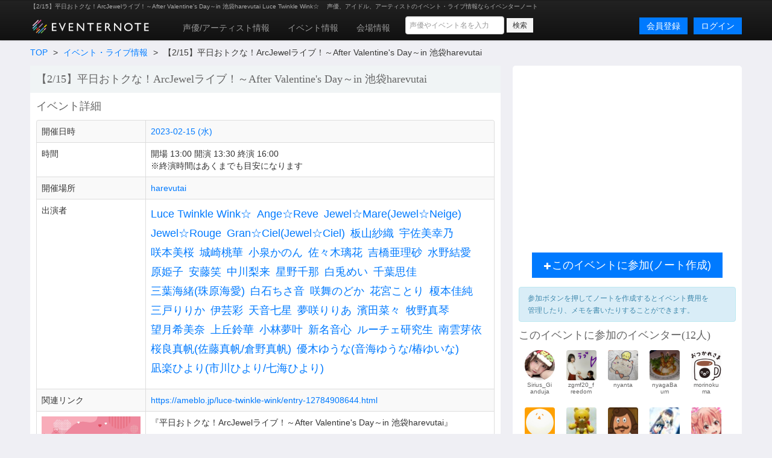

--- FILE ---
content_type: text/html; charset=utf-8
request_url: https://www.eventernote.com/events/331722
body_size: 10166
content:
<!DOCTYPE html>
<html lang="ja" xmlns:og="http://ogp.me/ns#" xmlns:mixi="http://mixi-platform.com/ns#">
  <head>
    <meta charset="UTF-8">
    <title>【2/15】平日おトクな！ArcJewelライブ！～After Valentine&#39;s Day～in 池袋harevutai Luce Twinkle Wink☆ Eventernote イベンターノート</title>
    <meta http-equiv="X-UA-Compatible" content="IE=edge">
    <meta name="csrf-param" content="authenticity_token" />
<meta name="csrf-token" content="aOl8yMQ7G2rTz0ooL4hYUdyyfELT0Sa4b0me64AdEsSsv/JVGT+cODJHIdmJIOy2ZbRxtICP7GnutaF2q9zCEw==" />
    <meta name="crumb" content="84e9f61fa7f1d40bea277524d01c095ab3984fba" id="crumb">
    <meta name="viewport" content="width=1200">
    <link rel="shortcut icon" type="image/vnd.microsoft.ico" href="/favicon.ico" />
    <link rel="shortcut icon" type="image/x-icon" href="/favicon.ico" />
    <link rel="shortcut icon" href="/favicon.ico" type="image/x-icon" />
    <link rel="apple-touch-icon" href="/images/apple-touch-icon.png" />

    <link rel="stylesheet" media="screen" href="/stylesheets/bootstrap.css" />
    <link rel="stylesheet" media="screen" href="/stylesheets/default.css" />
    <script src="https://ajax.googleapis.com/ajax/libs/jquery/1.7.1/jquery.min.js"></script>

    <script src="/javascripts/bootstrap.js"></script>
<script src="/javascripts/eventernote.js"></script>
      <meta property="og:title" content="【2/15】平日おトクな！ArcJewelライブ！～After Valentine&#39;s Day～in 池袋harevutai" />
      <meta property="og:description" content="2023-02-15 (水)／harevutai／Luce Twinkle Wink☆, Ange☆Reve, Jewel☆Mare(Jewel☆Neige), Jewel☆Rouge, 他" />
      <meta name="twitter:card" content="summary" />
      <meta name="twitter:site" content="@eventernote" />
      <meta name="twitter:title" content="【2/15】平日おトクな！ArcJewelライブ！～After Valentine&#39;s Day～in 池袋harevutai" />
      <meta name="twitter:description" content="2023-02-15 (水)／harevutai／Luce Twinkle Wink☆, Ange☆Reve, Jewel☆Mare(Jewel☆Neige), Jewel☆Rouge, 他" />
        <meta property="og:image" content="https://eventernote.s3.amazonaws.com/images/events/331722_s.jpg" />
        <link rel="mixi-check-image" href="https://eventernote.s3.amazonaws.com/images/events/331722_s.jpg" />
        <meta name="twitter:image" content="https://eventernote.s3.amazonaws.com/images/events/331722_s.jpg" />
    <meta name="keywords" content="" />
    <meta name="description" content="" />
    <meta name="user_id" id="user_id" content="0" />
    <meta name="twitter_uid" id="twitter_uid" content="0" />
</head>
<body>
  <div class="navbar navbar-inverse">
  <div class="navbar-inner">
    <div class="container">
      <div class="topic"><h1>【2/15】平日おトクな！ArcJewelライブ！～After Valentine&#39;s Day～in 池袋harevutai Luce Twinkle Wink☆ </h1><p>声優、アイドル、アーティストのイベント・ライブ情報ならイベンターノート</p></div>
      <a class="logo" href="/"><img src="/images/logo201607_m.png" alt="Eventernote イベンターノート" width="200" height="34"></a>
        <div class="notice-empty"></div>
      <div class="nav-collapse collapse">
        <ul class="nav" style="margin-top:5px;">
          <li><a href="/actors/">声優/アーティスト情報</a></li>
          <li><a href="/events/">イベント情報</a></li>
          <li><a href="/places">会場情報</a></li>
        </ul>
      <div class="search_box">
        <form method="get" action="/events/search">
          <input type="hidden" name="__from" value="header">
          <div class="search_box_wrapper">
            <input name="keyword" type="text" class="vertical_search_box keyword input-medium" placeholder="声優やイベント名を入力" autocomplete="off">
            <input class="btn btn-small" type="submit" value="検索">
            <div class="vertical_search_result"></div>
          </div>
        </form>
      </div>

              <a class="login pull-right btn btn-primary" href="/login">ログイン</a>
              <a style="margin-right:10px;" class="login pull-right btn btn-primary" href="/register">会員登録</a>
      </div><!--/.nav-collapse -->
    </div><!-- /.navbar-inner -->
  </div><!-- /.navbar -->
</div>

<script type="text/javascript">
var vsOptions = {
  keyword_box: ".search_box .vertical_search_box",
  result_box: ".search_box .vertical_search_result"
};
window.vertical_search = new VerticalSearch(vsOptions);

</script>


  
<div class="container">
    <div class="row">
  <div class="span8">
    <ul class="breadcrumb">
      <li><a href="/">TOP</a> <span class="divider">&gt;</span></li>
      <li><a href="/events/">イベント・ライブ情報</a> <span class="divider">&gt;</span></li>
      <li>【2/15】平日おトクな！ArcJewelライブ！～After Valentine&#39;s Day～in 池袋harevutai</li>
    </ul>
  </div>
  <div class="span4">
    <div class="gb_social clearfix">

    </div>
  </div>
  <div class="span8 page">
    <div class="gb_events_detail_title clearfix bg">
      <h2>【2/15】平日おトクな！ArcJewelライブ！～After Valentine&#39;s Day～in 池袋harevutai</h2>
    </div>
    <h2>イベント詳細</h2>
   <div class="gb_events_info_table">
    <table class="table table-striped table-bordered">
      <tr>
        <td class="span2">開催日時</td>
        <td>
          <a href="/events/search?year=2023&month=2&day=15">2023-02-15&nbsp;(水)</a>
        </td>
      </tr>
      <tr>
        <td class="span2">時間</td>
        <td>開場 13:00 開演 13:30 終演 16:00<br>
         ※終演時間はあくまでも目安になります
</td>
      </tr>
      <tr>
        <td class="span2">開催場所</td>
        <td>
            <a href="/places/10770">harevutai</a>
</td>
      </tr>
      <tr>
        <td>出演者</td>
<td>
    <div class="gb_listview">
    <ul class="actors inline unstyled">
              <li><a href="/actors/Luce%20Twinkle%20Wink%E2%98%86/8649">Luce Twinkle Wink☆</a></li>
              <li><a href="/actors/Ange%E2%98%86Reve/9988">Ange☆Reve</a></li>
              <li><a href="/actors/Jewel%E2%98%86Mare%28Jewel%E2%98%86Neige%29/11713">Jewel☆Mare(Jewel☆Neige)</a></li>
              <li><a href="/actors/Jewel%E2%98%86Rouge/33553">Jewel☆Rouge</a></li>
              <li><a href="/actors/Gran%E2%98%86Ciel%28Jewel%E2%98%86Ciel%29/39016">Gran☆Ciel(Jewel☆Ciel)</a></li>
              <li><a href="/actors/%E6%9D%BF%E5%B1%B1%E7%B4%97%E7%B9%94/10163">板山紗織</a></li>
              <li><a href="/actors/%E5%AE%87%E4%BD%90%E7%BE%8E%E5%B9%B8%E4%B9%83/10573">宇佐美幸乃</a></li>
              <li><a href="/actors/%E5%92%B2%E6%9C%AC%E7%BE%8E%E6%A1%9C/45739">咲本美桜</a></li>
              <li><a href="/actors/%E5%9F%8E%E5%B4%8E%E6%A1%83%E8%8F%AF/28780">城崎桃華</a></li>
              <li><a href="/actors/%E5%B0%8F%E6%B3%89%E3%81%8B%E3%81%AE%E3%82%93/62838">小泉かのん</a></li>
              <li><a href="/actors/%E4%BD%90%E3%80%85%E6%9C%A8%E7%92%83%E8%8A%B1/10161">佐々木璃花</a></li>
              <li><a href="/actors/%E5%90%89%E6%A9%8B%E4%BA%9C%E7%90%86%E7%A0%82/13751">吉橋亜理砂</a></li>
              <li><a href="/actors/%E6%B0%B4%E9%87%8E%E7%B5%90%E6%84%9B/20136">水野結愛</a></li>
              <li><a href="/actors/%E5%8E%9F%E5%A7%AB%E5%AD%90/17377">原姫子</a></li>
              <li><a href="/actors/%E5%AE%89%E8%97%A4%E7%AC%91/21516">安藤笑</a></li>
              <li><a href="/actors/%E4%B8%AD%E5%B7%9D%E6%A2%A8%E6%9D%A5/13750">中川梨来</a></li>
              <li><a href="/actors/%E6%98%9F%E9%87%8E%E5%8D%83%E9%82%A3/56477">星野千那</a></li>
              <li><a href="/actors/%E7%99%BD%E5%85%8E%E3%82%81%E3%81%84/56478">白兎めい</a></li>
              <li><a href="/actors/%E5%8D%83%E8%91%89%E6%80%9D%E4%BD%B3/22325">千葉思佳</a></li>
              <li><a href="/actors/%E4%B8%89%E8%91%89%E6%B5%B7%E7%B7%92%28%E7%8F%A0%E5%8E%9F%E6%B5%B7%E6%84%9B%29/55867">三葉海緒(珠原海愛)</a></li>
              <li><a href="/actors/%E7%99%BD%E7%9F%B3%E3%81%A1%E3%81%95%E9%9F%B3/64342">白石ちさ音</a></li>
              <li><a href="/actors/%E5%92%B2%E8%88%9E%E3%81%AE%E3%81%A9%E3%81%8B/38379">咲舞のどか</a></li>
              <li><a href="/actors/%E8%8A%B1%E5%AE%AE%E3%81%93%E3%81%A8%E3%82%8A/38377">花宮ことり</a></li>
              <li><a href="/actors/%E6%A6%8E%E6%9C%AC%E4%BD%B3%E7%B4%94/47722">榎本佳純</a></li>
              <li><a href="/actors/%E4%B8%89%E6%88%B8%E3%82%8A%E3%82%8A%E3%81%8B/56827">三戸りりか</a></li>
              <li><a href="/actors/%E4%BC%8A%E8%8A%B8%E5%BD%A9/65268">伊芸彩</a></li>
              <li><a href="/actors/%E5%A4%A9%E9%9F%B3%E4%B8%83%E6%98%9F/40088">天音七星</a></li>
              <li><a href="/actors/%E5%A4%A2%E5%92%B2%E3%82%8A%E3%82%8A%E3%81%82/40016">夢咲りりあ</a></li>
              <li><a href="/actors/%E6%BF%B1%E7%94%B0%E8%8F%9C%E3%80%85/16607">濱田菜々</a></li>
              <li><a href="/actors/%E7%89%A7%E9%87%8E%E7%9C%9F%E7%90%B4/59908">牧野真琴</a></li>
              <li><a href="/actors/%E6%9C%9B%E6%9C%88%E5%B8%8C%E7%BE%8E%E5%A5%88/59909">望月希美奈</a></li>
              <li><a href="/actors/%E4%B8%8A%E4%B8%98%E9%88%B4%E8%8F%AF/65281">上丘鈴華</a></li>
              <li><a href="/actors/%E5%B0%8F%E6%9E%97%E5%A4%A2%E5%8F%B6/65280">小林夢叶</a></li>
              <li><a href="/actors/%E6%96%B0%E5%90%8D%E9%9F%B3%E5%BF%83/62156">新名音心</a></li>
              <li><a href="/actors/%E3%83%AB%E3%83%BC%E3%83%81%E3%82%A7%E7%A0%94%E7%A9%B6%E7%94%9F/69782">ルーチェ研究生</a></li>
              <li><a href="/actors/%E5%8D%97%E9%9B%B2%E8%8A%BD%E4%BE%9D/69796">南雲芽依</a></li>
              <li><a href="/actors/%E6%A1%9C%E8%89%AF%E7%9C%9F%E5%B8%86%28%E4%BD%90%E8%97%A4%E7%9C%9F%E5%B8%86%2F%E5%80%89%E9%87%8E%E7%9C%9F%E5%B8%86%29/62092">桜良真帆(佐藤真帆/倉野真帆)</a></li>
              <li><a href="/actors/%E5%84%AA%E6%9C%A8%E3%82%86%E3%81%86%E3%81%AA%28%E9%9F%B3%E6%B5%B7%E3%82%86%E3%81%86%E3%81%AA%2F%E6%A4%BF%E3%82%86%E3%81%84%E3%81%AA%29/24730">優木ゆうな(音海ゆうな/椿ゆいな)</a></li>
              <li><a href="/actors/%E5%87%AA%E6%A5%BD%E3%81%B2%E3%82%88%E3%82%8A%28%E5%B8%82%E5%B7%9D%E3%81%B2%E3%82%88%E3%82%8A%2F%E4%B8%83%E6%B5%B7%E3%81%B2%E3%82%88%E3%82%8A%29/70159">凪楽ひより(市川ひより/七海ひより)</a></li>
      </ul>
    </div>
    </td>
</tr>
      <tr>
        <td>関連リンク</td>
        <td><a href="https://ameblo.jp/luce-twinkle-wink/entry-12784908644.html">https://ameblo.jp/luce-twinkle-wink/entry-12784908644.html</a></td>
      </tr>

    <tr>
      <td>
        <img src="https://eventernote.s3.amazonaws.com/images/events/331722.jpg" width="165" height="165" alt="">
      </td>
        <td>『平日おトクな！ArcJewelライブ！～After Valentine&#39;s Day～in 池袋harevutai』<br /><br /><br />【日程】2023年2月15日(水)<br /><br />【時間】開場13:00　開演13:30<br /><br />【出演】Luce Twinkle Wink☆、Gran☆Ciel、Ange☆Reve、Jewel☆Neige、Jewel☆Rouge、ルーチェ研究生<br /><br /><br />　同日、19:00からは愛乙女☆DOLL前田美咲バースデーライブを開催！<a href="https://lineblog.me/lovelydoll_official/archives/9496005.html">https://lineblog.me/lovelydoll_official/archives/9496005.html</a><br /><br /><br />【会場】池袋harevutai<br />　東京都豊島区東池袋1-19-1 Hareza池袋1F harevutai<br />　<a href="https://harevutai.com/access/">https://harevutai.com/access/</a><br /><br />【席種】前方椅子席・後方スタンディング(女性エリアあり)<br /><br /><br />【各部料金】<br />　①AJ Mobile会員先行 優先入場チケット　2,000円(限定50枚)<br />　②AJ Mobile会員 先行チケット　500円<br />　③AJ Ticket 一般前売チケット　500円<br />　④当日券　1,000円<br />　⑤フリー入場の方（女性の方＆学生さん＆バレンタインチョコもらえなかった方）<br />　※別途ドリンク代は必要となります。<br /><br /><br />【チケット販売ページ】※受付開始より表示されます。<br /><br />①②優先入場・先行チケット(抽選)<br />　<a href="http://sp.arcjewelmobile.com/ticket/">http://sp.arcjewelmobile.com/ticket/</a>　<br />　受付期間:1/21(土)12:00～1/22(日)23:59<br />　当落通知:1/25(水)15:00<br /><br />③一般前売(先着)<br />　<a href="https://www.funity.jp/tickets/arcjewelmb/showlist">https://www.funity.jp/tickets/arcjewelmb/showlist</a><br />　販売期間:1/25(水)18:00～ライブ前日まで<br /><br /> <br />※ArcJewel Mobile FC限定優先入場チケット：会員1人につき2枚まで<br />※ArcJewel Mobile FC限定前売先行チケット：会員1人につき2枚まで<br />※一般発売(先着)：1人につき4枚まで<br />※前売券完売の場合は当日券発売はありません。<br /><br />【入場順】①優先入場(A-001～)→②先行前売(B-001～)→③一般前売(C-001～)→④当日券→⑤フリー入場の方（整列順）<br />※①②③はそれぞれ整理番号順の入場となります。<br /><br />【主催】アークジュエル<br />【お問い合わせ】<a href="mailto:info@arcjewel.com">info@arcjewel.com</a></td>
    </tr>

    </table>
    </div>
    <h2 class="gb_subtitle">イベント登録/最終更新履歴</h2>
    <div class="gb_history_editor_list">
      <ul class="clearfix" id="authors">
        <li >
            <p><a class="noline" href="/users/Sirius_Gianduja">
              <img class="img_s" src="https://eventernote.s3.ap-northeast-1.amazonaws.com/images/users/65454/icon_s.jpg?1768649575">Sirius_Gianduja <span class="s color2" title="2023-01-18 18:41:41 +0900">1099日前</span></a>&nbsp;<a href="javascript: showHistory('699426')"><i class="icon icon-edit"></i></a></li>
        <li class="hide">
            <p><a class="noline" href="/users/Sirius_Gianduja">
              <img class="img_s" src="https://eventernote.s3.ap-northeast-1.amazonaws.com/images/users/65454/icon_s.jpg?1768649575">Sirius_Gianduja <span class="s color2" title="2023-01-18 18:41:18 +0900">1099日前</span></a>&nbsp;<a href="javascript: showHistory('699425')"><i class="icon icon-edit"></i></a></li>
    </ul>
      <p class="t2 right"><a class="viewall" href="javascript: void()">編集履歴を全て表示する</a>
    </div>
    <p class="right"><i class="icon icon-edit"></i><a href="/events/331722/edit">このイベントを編集</a> / <i class="icon icon-calendar"></i><a href="/events/add?from_event_id=331722">このイベントをコピーして新しくイベントを登録</a></p>
    <h2 class="gb_subtitle">シェア/共有する</h2>
    <div class="gb_social clearfix">
    <table>
    <tr>
    <td><div class="twitter"><a href="https://twitter.com/share" class="twitter-share-button" data-url="https://www.eventernote.com/events/331722" data-count="horizontal" data-hashtags="eventernote,">Tweet</a><script type="text/javascript" src="https://platform.twitter.com/widgets.js"></script></div></td>
    <td><div class="face"><iframe src="https://www.facebook.com/plugins/like.php?href=https%3A%2F%2Fwww.eventernote.com%2Fevents%2F331722&amp;%2F&layout=button_count&show_faces=false&width=450&action=like&colorscheme=light" allowtransparency="true" style="border: medium none ; overflow: hidden; width: 110px; height:21px;" frameborder="0" scrolling="no"></iframe></div></td>
    <td><div class="mixi"><a href="http://mixi.jp/share.pl" class="mixi-check-button" data-key="f93c3f3282d45038dd3c77bb1a1439190394c097" data-url="https://www.eventernote.com/events/331722" data-button="button-1">Check</a><script type="text/javascript" src="https://static.mixi.jp/js/share.js"></script></div></td>
    </tr>
    </table>
  </div>
    
   <h2 class="gb_subtitle">このイベントの感想(0件)</h2>
      <p class="t">まだ感想はありません。</p>

</div>
<div class="span4 page">
    <div class="gb_ad_lrec">
<script async src="//pagead2.googlesyndication.com/pagead/js/adsbygoogle.js"></script>
<!-- eventernote_pc_side2 -->
<ins class="adsbygoogle"
     style="display:inline-block;width:336px;height:280px"
     data-ad-client="ca-pub-2176175807491125"
     data-ad-slot="2890047035"></ins>
<script>
(adsbygoogle = window.adsbygoogle || []).push({});
</script>

</div>


    <div id="entry_area">
        <p class="center note-edit-area" style="display:none"><a href="#" class="btn btn-large btn-info note-edit-btn"><i class="icon icon-edit icon-white"></i>ノートを編集する</a></p>
        <p class="center note-edit-area" style="display:none"><a href="#" class="btn btn-large btn-danger note-delete-btn"><i class="icon icon-remove icon-white"></i>参加しない(ノート削除)</a></p>
        <p class="center note-create-area"><a href="javascript:addNote('331722')" class="btn btn-large btn-primary"><i class="icon icon-plus icon-white"></i>このイベントに参加(ノート作成)</a></p>

      <p class="alert ma10 alert-info s notice">参加ボタンを押してノートを作成するとイベント費用を管理したり、メモを書いたりすることができます。</p>
    </div>

    <h2>このイベントに参加のイベンター(12人)</h2>
      <div class="gb_users_icon">
      <ul class="clearfix">
          <li><p class="img"><a href="/users/Sirius_Gianduja"><img src="https://eventernote.s3.ap-northeast-1.amazonaws.com/images/users/65454/icon_s.jpg?1768649575"></a></p>
          <p class="name pre">Sirius_Gianduja</p></li>
          <li><p class="img"><a href="/users/zgmf20_freedom"><img src="https://eventernote.s3.ap-northeast-1.amazonaws.com/images/users/127116/icon_s.jpg?1597651486"></a></p>
          <p class="name pre">zgmf20_freedom</p></li>
          <li><p class="img"><a href="/users/nyanta"><img src="https://eventernote.s3.ap-northeast-1.amazonaws.com/images/users/192588/icon_s.jpg?1692592520"></a></p>
          <p class="name pre">nyanta</p></li>
          <li><p class="img"><a href="/users/nyagaBaum"><img src="https://eventernote.s3.ap-northeast-1.amazonaws.com/images/users/9089/icon_s.jpg?1522047836"></a></p>
          <p class="name pre">nyagaBaum</p></li>
          <li><p class="img"><a href="/users/morinokuma"><img src="https://eventernote.s3.ap-northeast-1.amazonaws.com/images/users/82427/icon_s.jpg?1571588036"></a></p>
          <p class="name pre">morinokuma</p></li>
          <li><p class="img"><a href="/users/gome0515"><img src="https://eventernote.s3.ap-northeast-1.amazonaws.com/images/users/90413/icon_s.jpg?1709939326"></a></p>
          <p class="name pre">gome0515</p></li>
          <li><p class="img"><a href="/users/s_azumaya"><img src="https://eventernote.s3-ap-northeast-1.amazonaws.com/images/users/1117/icon_s.jpg"></a></p>
          <p class="name pre">s_azumaya</p></li>
          <li><p class="img"><a href="/users/yuebitch"><img src="https://eventernote.s3-ap-northeast-1.amazonaws.com/images/users/13429/icon_s.jpg"></a></p>
          <p class="name pre">yuebitch</p></li>
          <li><p class="img"><a href="/users/mia_cynthia"><img src="https://eventernote.s3-ap-northeast-1.amazonaws.com/images/users/110/icon_s.jpg"></a></p>
          <p class="name pre">mia_cynthia</p></li>
          <li><p class="img"><a href="/users/mirage_tytm"><img src="https://eventernote.s3-ap-northeast-1.amazonaws.com/images/users/3440/icon_s.jpg"></a></p>
          <p class="name pre">mirage_tytm</p></li>
          <li><p class="img"><a href="/users/tsubame_787"><img src="https://eventernote.s3-ap-northeast-1.amazonaws.com/images/users/1532/icon_s.jpg"></a></p>
          <p class="name pre">tsubame_787</p></li>
          <li><p class="img"><a href="/users/anawak1s"><img src="https://eventernote.s3.ap-northeast-1.amazonaws.com/images/users/78552/icon_s.jpg?1553598226"></a></p>
          <p class="name pre">anawak1s</p></li>
      </ul>
      <p class="t2 right"><i class="icon icon-user"></i><a href="/events/331722/users">全ての参加者を見る(12人)</a></p>
      </div>
    <div class="gb_ad_lrec">
  <a href="/users/ical"><img src="/images/banners/side_calendar.png" width="350" height="140" alt="イベンターノートとあなたのカレンダーを今すぐ連携"></a>
</div>
<div class="gb_ad_lrec">
  <!-- Rakuten Widget FROM HERE --><script type="text/javascript">rakuten_design="slide";rakuten_affiliateId="14687747.49999005.14687748.92a1d4d0";rakuten_items="ctsmatch";rakuten_genreId=0;rakuten_size="336x280";rakuten_target="_blank";rakuten_theme="gray";rakuten_border="off";rakuten_auto_mode="on";rakuten_genre_title="off";rakuten_recommend="on";</script><script type="text/javascript" src="https://xml.affiliate.rakuten.co.jp/widget/js/rakuten_widget.js"></script><!-- Rakuten Widget TO HERE -->
</div>


</div>
</div>

<div class="gb_popup_bg"></div>
<div class="gb_popup">
  <div class="gb_popup_tweet">
      <p class="alert alert-success ma10">参加登録が完了しました</p>

    <p class="center"><a href="#" class="btn btn-info note-edit-btn">このイベントのノートを編集する</a></p>
    <p class="center"><a href="javascript:close()" class="btn btn-danger">閉じる</a></p>
  </div>
  <div class="gb_popup_history">
    <div>
      <table class="">
        <tr>
          <td valign="top">
            <p>日時:<span id="h_event_date"></span></p>
            <p>時間:<span id="h_time"></span></p>
            <p>場所: <span id="h_event_place"></span></p>
            <p>出演者:<span id="h_actors_count"></span></p>
            <div style="max-height:300px;overflow-y:scroll;">
              <ul id="h_actors">
              </ul>
            </div>
            <p>関連リンク</p>
            <p id="h_link"></p>
            <p>ハッシュタグ</p>
            <p id="h_hashtag"></p>
          </td>
          <td valign="top">
            タイトル: <span id="h_event_name"></span><br />
            <textarea id="h_description" style="width:500px;height: 600px;" rows="5" readonly></textarea>
          </td>
        </tr>
      </table>
      <p class="tac"><a href="javascript: closeHistory()">閉じる</a></p>
    </div>
  </div>
</div>
<script type="text/javascript">
  $(function(){
      $(".related a").attr("target", "_blank");
      $(".viewall").click(function(){
        $("#authors li").show();
        $(this).remove();
      });
  });
function addNote(event_id)
{
    var success = function(data) {
      var note_id = data.results.note_id;
      $(".note-edit-btn").attr("href", '/notes/'+note_id+'/edit');
      $(".note-delete-btn").attr("href","javascript:deleteNote('"+note_id+"')");
      $(".note-edit-area").show();
      $(".note-create-area").hide();
      showDialog();
  };
  var failure = function(){
    alert("参加登録に失敗しました");
  };
  Eventernote.addNote(event_id, success, failure);
}
function deleteNote(note_id)
{
  if ( confirm('本当に削除しますか？') ){
    window.location.href = '/notes/'+note_id+'/remove';
  }
}

function showDialog()
{
  $(".gb_popup_bg").css({width: $("body").width(),height: $("body").width()}).show();
  $(".gb_popup_tweet").show();
}
function tweet()
{
  var comment = $("#tweet").val();
  if ( !comment ) {
    alert("コメントを入力してください");
    return;
  }
  if ( comment.length > 140 ) {
    alert("コメントの長さが140文字を超えています");
    return;
  }
  var success = function(data)
  {
    $("#tweet_btn").hide();
    $("#tweet_area").hide("slow");
    $("#tweet_done").show();
  };
  var failure = function(){
    alert("ツイートに失敗しました");
  };
  Eventernote.tweet({tweet: comment},success,failure);
}
function close()
{
  $(".gb_popup_bg").hide();
  $(".gb_popup_tweet").hide();
}

function closeHistory()
{
  $(".gb_popup_bg").hide();
  resetHistory();
  $(".gb_popup_history").hide();
}


function resetHistory()
{
  $("#h_event_name").empty();
  $("#h_event_date").empty();
  $("#h_time").empty();
  $("#h_event_place").empty();
  $("#h_actors").empty();
  $("#h_actors_count").empty();
  $("#h_link").empty();
  $("#h_description").empty();
  $("#h_hashtag").empty();

}
function showHistory(id)
{
  var _this = this;
  $(".gb_popup_bg").css({width: $(window).width(),height: document.body.clientHeight}).show();
  $(".gb_popup_bg").off("click").on("click", function(e) {
    _this.closeHistory();
  });
  $(".gb_popup_history").show();

  var params = { event_history_id: id };
  var failure = function(){};
  var success = function(data) {
    var events = data.results[0];
    $("#h_event_date").html(events.event_date);
    $("#h_event_name").html(events.event_name);

    var open_time = "開場時間: -";
    var start_time = "開演時間: -";
    var end_time = "終演時間: -";

    if ( events['open_time'] ) {
      open_time = "開場時間: "+ events['open_time'];
    }

    if ( events['start_time'] ) {
      start_time = "開演時間: "+ events['start_time'];
    }

    if ( events['end_time'] ) {
      end_time = "終演時間: "+ events['end_time'];
    }

    $("#h_time").html(open_time+"<br>"+start_time+"<br>"+end_time);

    if ( events.place != undefined ) {
      $("#h_event_place").html(events.place.place_name);
    }

    if ( events.actors != undefined ) {
      $("#h_actors").empty();
      for (var a in events.actors ) {
        var li = document.createElement("li");
        $(li).html(events.actors[a].name);
        $("#h_actors").append(li);
      }
      $("#h_actors_count").html(events.actors.length);
    }
    $("#h_link").html(events.link);
    var desc = events.description;
    $("#h_description").val(desc);
    $("#h_hashtag").html(events.hashtag);
  };
  Eventernote.eventsHistory(params, success, failure);
}

</script>


</div>
<div class="gb_ad_footer">
<script async src="//pagead2.googlesyndication.com/pagead/js/adsbygoogle.js"></script>
<!-- eventernote_pc_footer -->
<ins class="adsbygoogle"
     style="display:inline-block;width:970px;height:90px"
     data-ad-client="ca-pub-2176175807491125"
     data-ad-slot="7320246635"></ins>
<script>
(adsbygoogle = window.adsbygoogle || []).push({});
</script>
</div>

<div class="footer">
<div class="container">
<div class="row">
  <div class="span3">
    <ul class="unstyled">
      <h4>イベンターノート</h4>
      <li><a href="/">イベンターノートについて</a></li>
      <li><a href="/pages/company">運営者情報</a></li>
      <li><a href="/pages/termsofservice">利用規約</a></li>
      <li><a href="/pages/privacy">プライバシーポリシー</a></li>
      <li><a href="/pages/tokutei">特定商取引法について</a></li>
    </ul>
  </div>
  <div class="span3">
    <ul class="unstyled">
      <h4>声優/アーティスト</h3>
      <li><a href="/actors/">声優/アーティストを探す</a></li>
      <li><a href="/actors/ranking">人気の声優/アーティストランキング</a></li>
      <li><a href="/actors/水樹奈々/28">水樹奈々のイベント</a></li>
      <li><a href="/actors/田村ゆかり/3">田村ゆかり</a></li>
      <li><a href="/actors/内田真礼/2706">内田真礼のイベント</a></li>
      <li><a href="/actors/水瀬いのり/2890">水瀬いのりのイベント</a></li>
      <li><a href="/actors/三森すずこ/2634">三森すずこのイベント</a></li>
      <li><a href="/actors/アイドルマスターシンデレラガールズ/6306">アイドルマスターシンデレラガールズのイベント</a></li>
    </ul>
  </div>
  <div class="span3">
    <ul class="unstyled">
      <h4>イベント・ライブ情報</h4>
      <li><a href="/events/">イベント情報を探す</a></li>
      <li><a href="/events/search?year=2026&month=1&day=22">本日開催のイベント一覧</a></li>
      <li><a href="/places/">イベント会場を探す</a></li>
      <li><a href="/pages/award2012/result">イベンターアワード2012</a></li>
      <li><a href="/pages/award2013/result">イベンターアワード2013</a></li>
      <li><a href="/pages/award2014/result">イベンターアワード2014</a></li>
      <li><a href="/pages/award2015/result">イベンターアワード2015</a></li>
      <li><a href="/pages/award2016/result">イベンターアワード2016</a></li>
      <li><a href="/pages/award2017/r">イベンターアワード2017</a></li>
      <li><a href="/pages/award2018/r">イベンターアワード2018</a></li>
      <li><a href="/pages/award2019/r">イベンターアワード2019</a></li>
    </ul>
  </div>
  <div class="span3">
    <ul class="unstyled">
      <h4>サポート</h4>
      <li><a href="/pages/contact">お問い合わせ</a></li>
      <li><a href="https://twitter.com/eventernote" target="_blank">Twitter @eventernote</a></li>
    </ul>
  </div>
</div>
  <footer>
  <address>&copy; 2026 Eventernote &hearts;</address>
  </footer>
</div>
</div>
<script type="text/javascript">

  var _gaq = _gaq || [];
  _gaq.push(['_setAccount', 'UA-2031813-15']);
  _gaq.push(['_trackPageview']);

  (function() {
    var ga = document.createElement('script'); ga.type = 'text/javascript'; ga.async = true;
    ga.src = ('https:' == document.location.protocol ? 'https://ssl' : 'http://www') + '.google-analytics.com/ga.js';
    var s = document.getElementsByTagName('script')[0]; s.parentNode.insertBefore(ga, s);
  })();

</script>
<!-- Google tag (gtag.js) -->
<script async src="https://www.googletagmanager.com/gtag/js?id=G-SYD27J76EB"></script>
<script>
  window.dataLayer = window.dataLayer || [];
  function gtag(){dataLayer.push(arguments);}
  gtag('js', new Date());

  gtag('config', 'G-SYD27J76EB');
</script>

</body>
</html>


--- FILE ---
content_type: text/html; charset=utf-8
request_url: https://www.google.com/recaptcha/api2/aframe
body_size: 269
content:
<!DOCTYPE HTML><html><head><meta http-equiv="content-type" content="text/html; charset=UTF-8"></head><body><script nonce="HoZWCKKCjKtZJiuRzHr5Sg">/** Anti-fraud and anti-abuse applications only. See google.com/recaptcha */ try{var clients={'sodar':'https://pagead2.googlesyndication.com/pagead/sodar?'};window.addEventListener("message",function(a){try{if(a.source===window.parent){var b=JSON.parse(a.data);var c=clients[b['id']];if(c){var d=document.createElement('img');d.src=c+b['params']+'&rc='+(localStorage.getItem("rc::a")?sessionStorage.getItem("rc::b"):"");window.document.body.appendChild(d);sessionStorage.setItem("rc::e",parseInt(sessionStorage.getItem("rc::e")||0)+1);localStorage.setItem("rc::h",'1769043541076');}}}catch(b){}});window.parent.postMessage("_grecaptcha_ready", "*");}catch(b){}</script></body></html>